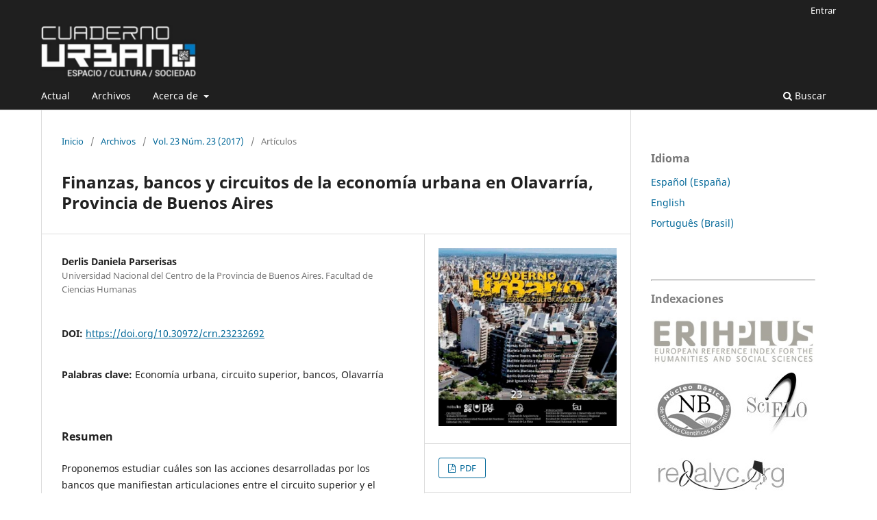

--- FILE ---
content_type: text/html; charset=utf-8
request_url: https://revistas.unne.edu.ar/index.php/crn/article/view/2692
body_size: 8442
content:
<!DOCTYPE html>
<html lang="es-ES" xml:lang="es-ES">
<head>
	<meta charset="utf-8">
	<meta name="viewport" content="width=device-width, initial-scale=1.0">
	<title>
		Finanzas, bancos y circuitos de la economía urbana  en Olavarría, Provincia de Buenos Aires
							| Cuaderno Urbano
			</title>

	
<meta name="generator" content="Open Journal Systems 3.3.0.21" />
<link rel="schema.DC" href="http://purl.org/dc/elements/1.1/" />
<meta name="DC.Creator.PersonalName" content="Derlis Daniela Parserisas"/>
<meta name="DC.Date.created" scheme="ISO8601" content="2017-11-08"/>
<meta name="DC.Date.dateSubmitted" scheme="ISO8601" content="2018-03-14"/>
<meta name="DC.Date.issued" scheme="ISO8601" content="2017-11-08"/>
<meta name="DC.Date.modified" scheme="ISO8601" content="2018-12-19"/>
<meta name="DC.Description" xml:lang="es" content="Proponemos estudiar cuáles son las acciones desarrolladas por los bancos que manifiestan articulaciones entre el circuito superior y el circuito inferior en la economía urbana de la ciudad de Olavarría. Para ello nos enfocaremos en la organización del trabajo bancario y en los productos financieros ofrecidos. La metodología empleada se basa en análisis de información secundaria proveniente del Banco Central de la República Argentina y de páginas Web de los bancos. También se realizan entrevistas a informantes clave de bancos de la ciudad. El propósito del trabajo es mostrar las formas en que las finanzas se expanden y están cada vez más presentes en las actividades de producción y de consumo en la ciudad. Eso puede reconocerse a través del crédito bancario que se ofrece a las empresas, de los préstamos personales para consumo, de la oferta de tarjetas de crédito y del pago de salarios mediante la intermediación bancaria."/>
<meta name="DC.Format" scheme="IMT" content="application/pdf"/>
<meta name="DC.Identifier" content="2692"/>
<meta name="DC.Identifier.pageNumber" content="147-168"/>
<meta name="DC.Identifier.DOI" content="10.30972/crn.23232692"/>
<meta name="DC.Identifier.URI" content="https://revistas.unne.edu.ar/index.php/crn/article/view/2692"/>
<meta name="DC.Language" scheme="ISO639-1" content="es"/>
<meta name="DC.Rights" content="Derechos de autor 2018 Derlis Daniela Parserisas"/>
<meta name="DC.Rights" content=""/>
<meta name="DC.Source" content="Cuaderno Urbano"/>
<meta name="DC.Source.ISSN" content="1853-3655"/>
<meta name="DC.Source.Issue" content="23"/>
<meta name="DC.Source.Volume" content="23"/>
<meta name="DC.Source.URI" content="https://revistas.unne.edu.ar/index.php/crn"/>
<meta name="DC.Subject" xml:lang="es" content="Economía urbana"/>
<meta name="DC.Subject" xml:lang="es" content="circuito superior"/>
<meta name="DC.Subject" xml:lang="es" content="bancos"/>
<meta name="DC.Subject" xml:lang="es" content="Olavarría"/>
<meta name="DC.Title" content="Finanzas, bancos y circuitos de la economía urbana  en Olavarría, Provincia de Buenos Aires"/>
<meta name="DC.Type" content="Text.Serial.Journal"/>
<meta name="DC.Type.articleType" content="Artículos"/>
<meta name="gs_meta_revision" content="1.1"/>
<meta name="citation_journal_title" content="Cuaderno Urbano"/>
<meta name="citation_journal_abbrev" content="Cuad. urbano"/>
<meta name="citation_issn" content="1853-3655"/> 
<meta name="citation_author" content="Derlis Daniela Parserisas"/>
<meta name="citation_author_institution" content="Universidad Nacional del Centro de la Provincia de Buenos Aires. Facultad de Ciencias Humanas"/>
<meta name="citation_title" content="Finanzas, bancos y circuitos de la economía urbana  en Olavarría, Provincia de Buenos Aires"/>
<meta name="citation_language" content="es"/>
<meta name="citation_date" content="2017/11/08"/>
<meta name="citation_volume" content="23"/>
<meta name="citation_issue" content="23"/>
<meta name="citation_firstpage" content="147"/>
<meta name="citation_lastpage" content="168"/>
<meta name="citation_doi" content="10.30972/crn.23232692"/>
<meta name="citation_abstract_html_url" content="https://revistas.unne.edu.ar/index.php/crn/article/view/2692"/>
<meta name="citation_keywords" xml:lang="es" content="Economía urbana"/>
<meta name="citation_keywords" xml:lang="es" content="circuito superior"/>
<meta name="citation_keywords" xml:lang="es" content="bancos"/>
<meta name="citation_keywords" xml:lang="es" content="Olavarría"/>
<meta name="citation_pdf_url" content="https://revistas.unne.edu.ar/index.php/crn/article/download/2692/2388"/>
	<link rel="stylesheet" href="https://revistas.unne.edu.ar/index.php/crn/$$$call$$$/page/page/css?name=stylesheet" type="text/css" /><link rel="stylesheet" href="https://revistas.unne.edu.ar/index.php/crn/$$$call$$$/page/page/css?name=font" type="text/css" /><link rel="stylesheet" href="https://revistas.unne.edu.ar/lib/pkp/styles/fontawesome/fontawesome.css?v=3.3.0.21" type="text/css" /><link rel="stylesheet" href="https://revistas.unne.edu.ar/plugins/generic/citations/css/citations.css?v=3.3.0.21" type="text/css" /><link rel="stylesheet" href="https://revistas.unne.edu.ar/public/site/styleSheet.css?v=3.3.0.21" type="text/css" />
</head>
<body class="pkp_page_article pkp_op_view has_site_logo" dir="ltr">

	<div class="pkp_structure_page">

				<header class="pkp_structure_head" id="headerNavigationContainer" role="banner">
						
 <nav class="cmp_skip_to_content" aria-label="Salta a los enlaces de contenido">
	<a href="#pkp_content_main">Ir al contenido principal</a>
	<a href="#siteNav">Ir al menú de navegación principal</a>
		<a href="#pkp_content_footer">Ir al pie de página del sitio</a>
</nav>

			<div class="pkp_head_wrapper">

				<div class="pkp_site_name_wrapper">
					<button class="pkp_site_nav_toggle">
						<span>Open Menu</span>
					</button>
										<div class="pkp_site_name">
																<a href="						https://revistas.unne.edu.ar/index.php/crn/index
					" class="is_img">
							<img src="https://revistas.unne.edu.ar/public/journals/4/pageHeaderLogoImage_es_ES" width="484" height="170"  />
						</a>
										</div>
				</div>

				
				<nav class="pkp_site_nav_menu" aria-label="Navegación del sitio">
					<a id="siteNav"></a>
					<div class="pkp_navigation_primary_row">
						<div class="pkp_navigation_primary_wrapper">
																				<ul id="navigationPrimary" class="pkp_navigation_primary pkp_nav_list">
								<li class="">
				<a href="https://revistas.unne.edu.ar/index.php/crn/issue/current">
					Actual
				</a>
							</li>
								<li class="">
				<a href="https://revistas.unne.edu.ar/index.php/crn/issue/archive">
					Archivos
				</a>
							</li>
															<li class="">
				<a href="https://revistas.unne.edu.ar/index.php/crn/about">
					Acerca de
				</a>
									<ul>
																					<li class="">
									<a href="https://revistas.unne.edu.ar/index.php/crn/about">
										Sobre la revista
									</a>
								</li>
																												<li class="">
									<a href="https://revistas.unne.edu.ar/index.php/crn/about/submissions">
										Envíos
									</a>
								</li>
																												<li class="">
									<a href="https://revistas.unne.edu.ar/index.php/crn/about/editorialTeam">
										Equipo editorial
									</a>
								</li>
																																									<li class="">
									<a href="https://revistas.unne.edu.ar/index.php/crn/about/contact">
										Contacto
									</a>
								</li>
																		</ul>
							</li>
			</ul>

				

																						<div class="pkp_navigation_search_wrapper">
									<a href="https://revistas.unne.edu.ar/index.php/crn/search" class="pkp_search pkp_search_desktop">
										<span class="fa fa-search" aria-hidden="true"></span>
										Buscar
									</a>
								</div>
													</div>
					</div>
					<div class="pkp_navigation_user_wrapper" id="navigationUserWrapper">
							<ul id="navigationUser" class="pkp_navigation_user pkp_nav_list">
															<li class="profile">
				<a href="https://revistas.unne.edu.ar/index.php/crn/login">
					Entrar
				</a>
							</li>
										</ul>

					</div>
				</nav>
			</div><!-- .pkp_head_wrapper -->
		</header><!-- .pkp_structure_head -->

						<div class="pkp_structure_content has_sidebar">
			<div class="pkp_structure_main" role="main">
				<a id="pkp_content_main"></a>

<div class="page page_article">
			<nav class="cmp_breadcrumbs" role="navigation" aria-label="Usted está aquí:">
	<ol>
		<li>
			<a href="https://revistas.unne.edu.ar/index.php/crn/index">
				Inicio
			</a>
			<span class="separator">/</span>
		</li>
		<li>
			<a href="https://revistas.unne.edu.ar/index.php/crn/issue/archive">
				Archivos
			</a>
			<span class="separator">/</span>
		</li>
					<li>
				<a href="https://revistas.unne.edu.ar/index.php/crn/issue/view/362">
					Vol. 23 Núm. 23 (2017)
				</a>
				<span class="separator">/</span>
			</li>
				<li class="current" aria-current="page">
			<span aria-current="page">
									Artículos
							</span>
		</li>
	</ol>
</nav>
	
		  	 <article class="obj_article_details">

		
	<h1 class="page_title">
		Finanzas, bancos y circuitos de la economía urbana  en Olavarría, Provincia de Buenos Aires
	</h1>

	
	<div class="row">
		<div class="main_entry">

							<section class="item authors">
					<h2 class="pkp_screen_reader">Autores/as</h2>
					<ul class="authors">
											<li>
							<span class="name">
								Derlis Daniela Parserisas
							</span>
															<span class="affiliation">
									Universidad Nacional del Centro de la Provincia de Buenos Aires. Facultad de Ciencias Humanas
																	</span>
																				</li>
										</ul>
				</section>
			
																												<section class="item doi">
						<h2 class="label">
														DOI:
						</h2>
						<span class="value">
							<a href="https://doi.org/10.30972/crn.23232692">
								https://doi.org/10.30972/crn.23232692
							</a>
						</span>
					</section>
							
									<section class="item keywords">
				<h2 class="label">
										Palabras clave:
				</h2>
				<span class="value">
											Economía urbana, 											circuito superior, 											bancos, 											Olavarría									</span>
			</section>
			
										<section class="item abstract">
					<h2 class="label">Resumen</h2>
					<p>Proponemos estudiar cuáles son las acciones desarrolladas por los bancos que manifiestan articulaciones entre el circuito superior y el circuito inferior en la economía urbana de la ciudad de Olavarría. Para ello nos enfocaremos en la organización del trabajo bancario y en los productos financieros ofrecidos. La metodología empleada se basa en análisis de información secundaria proveniente del Banco Central de la República Argentina y de páginas Web de los bancos. También se realizan entrevistas a informantes clave de bancos de la ciudad. El propósito del trabajo es mostrar las formas en que las finanzas se expanden y están cada vez más presentes en las actividades de producción y de consumo en la ciudad. Eso puede reconocerse a través del crédito bancario que se ofrece a las empresas, de los préstamos personales para consumo, de la oferta de tarjetas de crédito y del pago de salarios mediante la intermediación bancaria.</p>
				</section>
			
			<div class="item downloads_chart">
	<h3 class="label">
		Descargas
	</h3>
	<div class="value">
		<canvas class="usageStatsGraph" data-object-type="Submission" data-object-id="2692"></canvas>
		<div class="usageStatsUnavailable" data-object-type="Submission" data-object-id="2692">
			Los datos de descargas todavía no están disponibles.
		</div>
	</div>
</div>


																																<section class="item author_bios">
					<h2 class="label">
													Biografía del autor/a
											</h2>
																		<section class="sub_item">
								<h3 class="label">
																																							Derlis Daniela Parserisas, <span class="affiliation">Universidad Nacional del Centro de la Provincia de Buenos Aires. Facultad de Ciencias Humanas</span>
																	</h3>
								<div class="value">
									<p>Profesora y licenciada en Geografía, Facultad de Ciencias Humanas (FCH), Universidad Nacional del Centro de la Provincia de Buenos Aires (UNCPBA), Tandil, Provincia de Buenos Aires. Auxiliar docente en el Departamento de Geografía de la FCH, UNCPBA. Becaria doctoral del CONICET en el Instituto de Geografía, Historia y Ciencias Sociales (IGEHCS), CONICET-UNCPBA.</p>
								</div>
							</section>
															</section>
			
						
		</div><!-- .main_entry -->

		<div class="entry_details">

										<div class="item cover_image">
					<div class="sub_item">
													<a href="https://revistas.unne.edu.ar/index.php/crn/issue/view/362">
								<img src="https://revistas.unne.edu.ar/public/journals/4/cover_issue_362_es_ES.jpg" alt="">
							</a>
											</div>
				</div>
			
										<div class="item galleys">
					<h2 class="pkp_screen_reader">
						Descargas
					</h2>
					<ul class="value galleys_links">
													<li>
								
	
							

<a class="obj_galley_link pdf" href="https://revistas.unne.edu.ar/index.php/crn/article/view/2692/2388">

		
	PDF

	</a>
							</li>
											</ul>
				</div>
						
						<div class="item published">
				<section class="sub_item">
					<h2 class="label">
						Publicado
					</h2>
					<div class="value">
																			<span>2017-11-08</span>
																	</div>
				</section>
							</div>
			
						
										<div class="item issue">

											<section class="sub_item">
							<h2 class="label">
								Número
							</h2>
							<div class="value">
								<a class="title" href="https://revistas.unne.edu.ar/index.php/crn/issue/view/362">
									Vol. 23 Núm. 23 (2017)
								</a>
							</div>
						</section>
					
											<section class="sub_item">
							<h2 class="label">
								Sección
							</h2>
							<div class="value">
								Artículos
							</div>
						</section>
					
									</div>
			
															
										<div class="item copyright">
					<h2 class="label">
						Licencia
					</h2>
										<p><strong>CUADERNO URBANO</strong><span> sostiene su compromiso con las políticas de Acceso Abierto a la información científica, al considerar que tanto las publicaciones científicas como las investigaciones financiadas con fondos públicos deben circular en Internet en forma libre, gratuita y sin restricciones.</span></p><p><br /><strong>CUADERNO URBANO</strong><span> ratifica el modelo Acceso Abierto en el que los contenidos de las publicaciones científicas se encuentran disponibles a texto completo libre y gratuito en Internet, sin embargos temporales, y cuyos costos de producción editorial no son transferidos a los autores. Esta política propone quebrar las barreras económicas que generan inequidades tanto en el acceso a la información, como en la publicación de resultados de investigaciones.</span></p>
				</div>
			
			<div class="item citations-container" data-image-path="https://revistas.unne.edu.ar/plugins/generic/citations/images/" data-citations-url="https://revistas.unne.edu.ar/index.php/crn/citations/get?citationsId=10.30972%2Fcrn.23232692&amp;citationsShowList=&amp;citationsProvider=all"
     data-citations-provider="all" data-citations-total="1" data-citations-list=""
     data-show-google="1" data-show-pmc="0">
	<div id="citations-loader"></div>
	<div class="citations-count">
		<div class="citations-count-crossref">
			<img class="img-fluid" src="https://revistas.unne.edu.ar/plugins/generic/citations/images/crossref.png" alt="Crossref"/>
			<div class="badge_total"></div>
		</div>
		<div class="citations-count-scopus">
			<img src="https://revistas.unne.edu.ar/plugins/generic/citations/images/scopus.png" alt="Scopus"/>
			<br/>
			<span class="badge_total"></span>
		</div>
		<div class="citations-count-google">
			<a href="https://scholar.google.com/scholar?q=10.30972/crn.23232692" target="_blank" rel="noreferrer">
				<img src="https://revistas.unne.edu.ar/plugins/generic/citations/images/scholar.png" alt="Google Scholar"/>
			</a>
		</div>
		<div class="citations-count-pmc">
			<a href="http://europepmc.org/search?scope=fulltext&query=(REF:10.30972/crn.23232692)" target="_blank" rel="noreferrer">
				<img src="https://revistas.unne.edu.ar/plugins/generic/citations/images/pmc.png" alt="Europe PMC"/>
				<br/>
				<span class="badge_total"></span>
			</a>
		</div>
	</div>
	<div class="citations-list"></div>
    </div>


		</div><!-- .entry_details -->
	</div><!-- .row -->

</article>

	

</div><!-- .page -->

	</div><!-- pkp_structure_main -->

									<div class="pkp_structure_sidebar left" role="complementary" aria-label="Barra lateral">
				<div class="pkp_block block_language">
	<h2 class="title">
		Idioma
	</h2>

	<div class="content">
		<ul>
							<li class="locale_es_ES current" lang="es-ES">
					<a href="https://revistas.unne.edu.ar/index.php/crn/user/setLocale/es_ES?source=%2Findex.php%2Fcrn%2Farticle%2Fview%2F2692">
						Español (España)
					</a>
				</li>
							<li class="locale_en_US" lang="en-US">
					<a href="https://revistas.unne.edu.ar/index.php/crn/user/setLocale/en_US?source=%2Findex.php%2Fcrn%2Farticle%2Fview%2F2692">
						English
					</a>
				</li>
							<li class="locale_pt_BR" lang="pt-BR">
					<a href="https://revistas.unne.edu.ar/index.php/crn/user/setLocale/pt_BR?source=%2Findex.php%2Fcrn%2Farticle%2Fview%2F2692">
						Português (Brasil)
					</a>
				</li>
					</ul>
	</div>
</div><!-- .block_language -->
<div class="pkp_block block_custom" id="customblock-indexaciones">
	<h2 class="title pkp_screen_reader">Indexaciones</h2>
	<div class="content">
		<hr>
<h3><span style="color: grey;">Indexaciones</span></h3>
<p><span style="color: grey;"><a href="https://kanalregister.hkdir.no/publiseringskanaler/erihplus/submission/info.action?id=53893" target="_blank" rel="noopener"><img src="https://revistas.unne.edu.ar/public/site/images/admin/logo_erihplus_(1).jpg" alt=""></a>&nbsp;<a href="http://www.caicyt-conicet.gov.ar/sitio/cuaderno-urbano/" target="_blank" rel="noopener"><img src="https://revistas.unne.edu.ar/public/site/images/admin/logo_nucleo-basico-ch3.jpg" alt=""></a><a href="http://www.scielo.org.ar/scielo.php?script=sci_serial&amp;pid=1853-3655&amp;lng=es&amp;nrm=iso" target="_blank" rel="noopener"><img src="https://revistas.unne.edu.ar/public/site/images/admin/logo-Scielo_ch111.jpg" alt=""></a><a href="https://www.redalyc.org/revista.oa?id=3692&amp;tipo=coleccion" target="_blank" rel="noopener"><img src="https://revistas.unne.edu.ar/public/site/images/admin/logo-Redalyc_ch.jpg" alt=""></a><a href="https://www.latindex.org/latindex/ficha/19220" target="_blank" rel="noopener"><img src="https://revistas.unne.edu.ar/public/site/images/admin/latindexCatalogo_chico25.jpg" alt=""></a><a href="https://dialnet.unirioja.es/servlet/revista?codigo=13175" target="_blank" rel="noopener"><img src="https://revistas.unne.edu.ar/public/site/images/admin/logo-Dialnet_ch24-3.jpg" alt=""></a><a href="https://doaj.org/toc/1853-3655" target="_blank" rel="noopener"><img src="https://revistas.unne.edu.ar/public/site/images/admin/logo-DOAJ_ch2.jpg" alt=""></a><a href="http://arla.ubiobio.cl/index.php?r=ultimo-numero%2Fver_detalle_numero&amp;numero=366&amp;revista=187" target="_blank" rel="noopener"><img src="https://revistas.unne.edu.ar/public/site/images/admin/arla_logo2.jpg" alt=""></a><a href="https://redib.org/Serials/Record/oai_revista4304-cuaderno-urbano" target="_blank" rel="noopener"><img src="https://revistas.unne.edu.ar/public/site/images/admin/logo-redib-ch12.jpg" alt=""></a></span></p>
	</div>
</div>

			</div><!-- pkp_sidebar.left -->
			</div><!-- pkp_structure_content -->

<div class="pkp_structure_footer_wrapper" role="contentinfo">
	<a id="pkp_content_footer"></a>

	<div class="pkp_structure_footer">

		
		<div class="pkp_brand_footer" role="complementary">
			<a href="https://revistas.unne.edu.ar/index.php/crn/about/aboutThisPublishingSystem">
				<img alt="Más información acerca del sistema de publicación, de la plataforma y del flujo de trabajo de OJS/PKP." src="https://revistas.unne.edu.ar/templates/images/ojs_brand.png">
			</a>
		</div>
	</div>
</div><!-- pkp_structure_footer_wrapper -->

</div><!-- pkp_structure_page -->

<script src="https://revistas.unne.edu.ar/lib/pkp/lib/vendor/components/jquery/jquery.min.js?v=3.3.0.21" type="text/javascript"></script><script src="https://revistas.unne.edu.ar/lib/pkp/lib/vendor/components/jqueryui/jquery-ui.min.js?v=3.3.0.21" type="text/javascript"></script><script src="https://revistas.unne.edu.ar/plugins/themes/default/js/lib/popper/popper.js?v=3.3.0.21" type="text/javascript"></script><script src="https://revistas.unne.edu.ar/plugins/themes/default/js/lib/bootstrap/util.js?v=3.3.0.21" type="text/javascript"></script><script src="https://revistas.unne.edu.ar/plugins/themes/default/js/lib/bootstrap/dropdown.js?v=3.3.0.21" type="text/javascript"></script><script src="https://revistas.unne.edu.ar/plugins/themes/default/js/main.js?v=3.3.0.21" type="text/javascript"></script><script src="https://revistas.unne.edu.ar/plugins/generic/citations/js/citations.js?v=3.3.0.21" type="text/javascript"></script><script type="text/javascript">var pkpUsageStats = pkpUsageStats || {};pkpUsageStats.data = pkpUsageStats.data || {};pkpUsageStats.data.Submission = pkpUsageStats.data.Submission || {};pkpUsageStats.data.Submission[2692] = {"data":{"2018":{"1":0,"2":0,"3":1,"4":0,"5":0,"6":4,"7":1,"8":4,"9":5,"10":1,"11":3,"12":2},"2019":{"1":6,"2":5,"3":4,"4":3,"5":3,"6":6,"7":8,"8":4,"9":5,"10":4,"11":2,"12":6},"2020":{"1":1,"2":1,"3":2,"4":9,"5":10,"6":6,"7":3,"8":2,"9":5,"10":4,"11":4,"12":4},"2021":{"1":2,"2":7,"3":1,"4":4,"5":3,"6":7,"7":2,"8":6,"9":6,"10":19,"11":8,"12":4},"2022":{"1":2,"2":3,"3":3,"4":6,"5":4,"6":1,"7":2,"8":5,"9":1,"10":5,"11":3,"12":6},"2023":{"1":5,"2":2,"3":7,"4":3,"5":4,"6":4,"7":13,"8":5,"9":7,"10":1,"11":2,"12":1},"2024":{"1":2,"2":1,"3":1,"4":4,"5":6,"6":11,"7":11,"8":1,"9":4,"10":4,"11":3,"12":0},"2025":{"1":13,"2":2,"3":4,"4":5,"5":3,"6":13,"7":10,"8":6,"9":6,"10":8,"11":21,"12":12},"2026":{"1":7,"2":0,"3":0,"4":0,"5":0,"6":0,"7":0,"8":0,"9":0,"10":0,"11":0,"12":0}},"label":"Todas las descargas","color":"79,181,217","total":450};</script><script src="https://cdnjs.cloudflare.com/ajax/libs/Chart.js/2.0.1/Chart.js?v=3.3.0.21" type="text/javascript"></script><script type="text/javascript">var pkpUsageStats = pkpUsageStats || {};pkpUsageStats.locale = pkpUsageStats.locale || {};pkpUsageStats.locale.months = ["Ene","Feb","Mar","Abr","May","Jun","Jul","Ago","Sep","Oct","Nov","Dic"];pkpUsageStats.config = pkpUsageStats.config || {};pkpUsageStats.config.chartType = "line";</script><script src="https://revistas.unne.edu.ar/plugins/generic/usageStats/js/UsageStatsFrontendHandler.js?v=3.3.0.21" type="text/javascript"></script><script type="text/javascript">
(function (w, d, s, l, i) { w[l] = w[l] || []; var f = d.getElementsByTagName(s)[0],
j = d.createElement(s), dl = l != 'dataLayer' ? '&l=' + l : ''; j.async = true; 
j.src = 'https://www.googletagmanager.com/gtag/js?id=' + i + dl; f.parentNode.insertBefore(j, f); 
function gtag(){dataLayer.push(arguments)}; gtag('js', new Date()); gtag('config', i); })
(window, document, 'script', 'dataLayer', 'UA-102151420-4');
</script>


</body>
</html>
